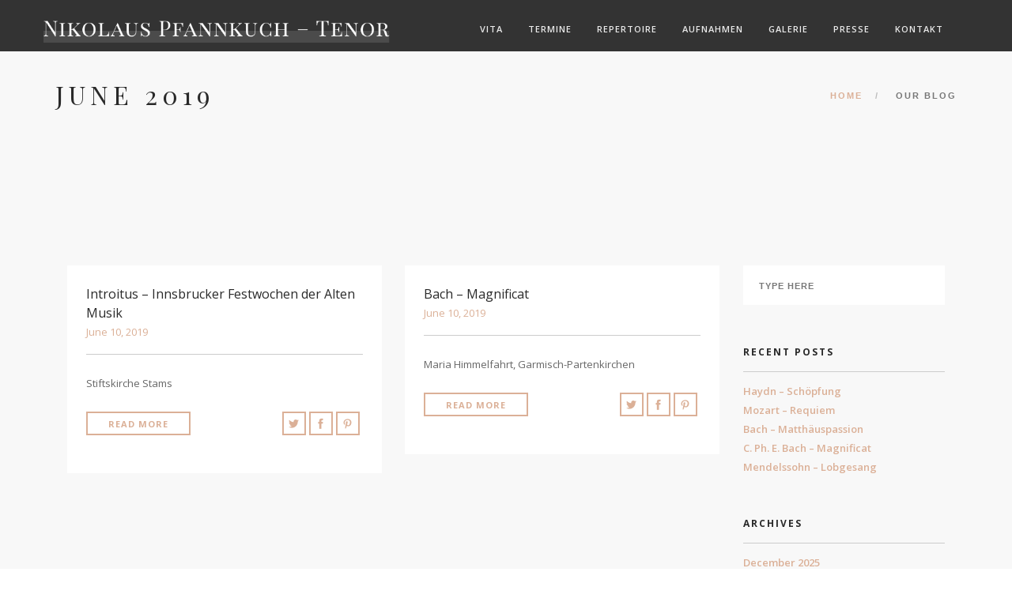

--- FILE ---
content_type: text/html; charset=UTF-8
request_url: https://nikolaus-pfannkuch.de/index.php/2019/06/
body_size: 9169
content:
<!doctype html>
<html lang="en-US">

<head>
	<meta charset="UTF-8">
	<meta name="viewport" content="width=device-width, initial-scale=1.0">
	<link rel="pingback" href="https://nikolaus-pfannkuch.de/xmlrpc.php" />
	
	<!-- This site is optimized with the Yoast SEO plugin v15.5 - https://yoast.com/wordpress/plugins/seo/ -->
	<title>June 2019 - Nikolaus Pfannkuch – Tenor</title>
	<meta name="robots" content="noindex, follow" />
	<meta property="og:locale" content="en_US" />
	<meta property="og:type" content="website" />
	<meta property="og:title" content="June 2019 - Nikolaus Pfannkuch – Tenor" />
	<meta property="og:url" content="https://nikolaus-pfannkuch.de/index.php/2019/06/" />
	<meta property="og:site_name" content="Nikolaus Pfannkuch – Tenor" />
	<meta name="twitter:card" content="summary_large_image" />
	<script type="application/ld+json" class="yoast-schema-graph">{"@context":"https://schema.org","@graph":[{"@type":"WebSite","@id":"https://nikolaus-pfannkuch.de/#website","url":"https://nikolaus-pfannkuch.de/","name":"Nikolaus Pfannkuch \u2013 Tenor","description":"Der junge Tenor ist neben seiner regen Konzertt\u00e4tigkeit Mitglied des Stammchores des Bayerischen Rundfunks und widmet sich leidenschaftlich dem Liedgesang.","potentialAction":[{"@type":"SearchAction","target":"https://nikolaus-pfannkuch.de/?s={search_term_string}","query-input":"required name=search_term_string"}],"inLanguage":"en-US"},{"@type":"CollectionPage","@id":"https://nikolaus-pfannkuch.de/index.php/2019/06/#webpage","url":"https://nikolaus-pfannkuch.de/index.php/2019/06/","name":"June 2019 - Nikolaus Pfannkuch \u2013 Tenor","isPartOf":{"@id":"https://nikolaus-pfannkuch.de/#website"},"inLanguage":"en-US","potentialAction":[{"@type":"ReadAction","target":["https://nikolaus-pfannkuch.de/index.php/2019/06/"]}]}]}</script>
	<!-- / Yoast SEO plugin. -->


<link rel='dns-prefetch' href='//fonts.googleapis.com' />
<link rel='dns-prefetch' href='//s.w.org' />
<link rel="alternate" type="application/rss+xml" title="Nikolaus Pfannkuch – Tenor &raquo; Feed" href="https://nikolaus-pfannkuch.de/index.php/feed/" />
<!-- This site uses the Google Analytics by ExactMetrics plugin v6.3.3 - Using Analytics tracking - https://www.exactmetrics.com/ -->
<!-- Note: ExactMetrics is not currently configured on this site. The site owner needs to authenticate with Google Analytics in the ExactMetrics settings panel. -->
<!-- No UA code set -->
<!-- / Google Analytics by ExactMetrics -->
		<script type="text/javascript">
			window._wpemojiSettings = {"baseUrl":"https:\/\/s.w.org\/images\/core\/emoji\/13.0.1\/72x72\/","ext":".png","svgUrl":"https:\/\/s.w.org\/images\/core\/emoji\/13.0.1\/svg\/","svgExt":".svg","source":{"concatemoji":"https:\/\/nikolaus-pfannkuch.de\/wp-includes\/js\/wp-emoji-release.min.js?ver=5.6.16"}};
			!function(e,a,t){var n,r,o,i=a.createElement("canvas"),p=i.getContext&&i.getContext("2d");function s(e,t){var a=String.fromCharCode;p.clearRect(0,0,i.width,i.height),p.fillText(a.apply(this,e),0,0);e=i.toDataURL();return p.clearRect(0,0,i.width,i.height),p.fillText(a.apply(this,t),0,0),e===i.toDataURL()}function c(e){var t=a.createElement("script");t.src=e,t.defer=t.type="text/javascript",a.getElementsByTagName("head")[0].appendChild(t)}for(o=Array("flag","emoji"),t.supports={everything:!0,everythingExceptFlag:!0},r=0;r<o.length;r++)t.supports[o[r]]=function(e){if(!p||!p.fillText)return!1;switch(p.textBaseline="top",p.font="600 32px Arial",e){case"flag":return s([127987,65039,8205,9895,65039],[127987,65039,8203,9895,65039])?!1:!s([55356,56826,55356,56819],[55356,56826,8203,55356,56819])&&!s([55356,57332,56128,56423,56128,56418,56128,56421,56128,56430,56128,56423,56128,56447],[55356,57332,8203,56128,56423,8203,56128,56418,8203,56128,56421,8203,56128,56430,8203,56128,56423,8203,56128,56447]);case"emoji":return!s([55357,56424,8205,55356,57212],[55357,56424,8203,55356,57212])}return!1}(o[r]),t.supports.everything=t.supports.everything&&t.supports[o[r]],"flag"!==o[r]&&(t.supports.everythingExceptFlag=t.supports.everythingExceptFlag&&t.supports[o[r]]);t.supports.everythingExceptFlag=t.supports.everythingExceptFlag&&!t.supports.flag,t.DOMReady=!1,t.readyCallback=function(){t.DOMReady=!0},t.supports.everything||(n=function(){t.readyCallback()},a.addEventListener?(a.addEventListener("DOMContentLoaded",n,!1),e.addEventListener("load",n,!1)):(e.attachEvent("onload",n),a.attachEvent("onreadystatechange",function(){"complete"===a.readyState&&t.readyCallback()})),(n=t.source||{}).concatemoji?c(n.concatemoji):n.wpemoji&&n.twemoji&&(c(n.twemoji),c(n.wpemoji)))}(window,document,window._wpemojiSettings);
		</script>
		<style type="text/css">
img.wp-smiley,
img.emoji {
	display: inline !important;
	border: none !important;
	box-shadow: none !important;
	height: 1em !important;
	width: 1em !important;
	margin: 0 .07em !important;
	vertical-align: -0.1em !important;
	background: none !important;
	padding: 0 !important;
}
</style>
	<link rel='stylesheet' id='jquery.prettyphoto-css'  href='https://nikolaus-pfannkuch.de/wp-content/plugins/wp-video-lightbox/css/prettyPhoto.css?ver=5.6.16' type='text/css' media='all' />
<link rel='stylesheet' id='video-lightbox-css'  href='https://nikolaus-pfannkuch.de/wp-content/plugins/wp-video-lightbox/wp-video-lightbox.css?ver=5.6.16' type='text/css' media='all' />
<link rel='stylesheet' id='wp-block-library-css'  href='https://nikolaus-pfannkuch.de/wp-includes/css/dist/block-library/style.min.css?ver=5.6.16' type='text/css' media='all' />
<link rel='stylesheet' id='cpsh-shortcodes-css'  href='https://nikolaus-pfannkuch.de/wp-content/plugins/column-shortcodes//assets/css/shortcodes.css?ver=1.0.1' type='text/css' media='all' />
<link rel='stylesheet' id='contact-form-7-css'  href='https://nikolaus-pfannkuch.de/wp-content/plugins/contact-form-7/includes/css/styles.css?ver=5.3.1' type='text/css' media='all' />
<link rel='stylesheet' id='mgl-css-css'  href='https://nikolaus-pfannkuch.de/wp-content/plugins/meow-gallery//app/style.min.css?ver=1606835035' type='text/css' media='all' />
<link rel='stylesheet' id='responsive-lightbox-swipebox-css'  href='https://nikolaus-pfannkuch.de/wp-content/plugins/responsive-lightbox/assets/swipebox/swipebox.min.css?ver=2.3.0' type='text/css' media='all' />
<link rel='stylesheet' id='wpsm_tabs_r-font-awesome-front-css'  href='https://nikolaus-pfannkuch.de/wp-content/plugins/tabs-responsive/assets/css/font-awesome/css/font-awesome.min.css?ver=5.6.16' type='text/css' media='all' />
<link rel='stylesheet' id='wpsm_tabs_r_bootstrap-front-css'  href='https://nikolaus-pfannkuch.de/wp-content/plugins/tabs-responsive/assets/css/bootstrap-front.css?ver=5.6.16' type='text/css' media='all' />
<link rel='stylesheet' id='wpsm_tabs_r_animate-css'  href='https://nikolaus-pfannkuch.de/wp-content/plugins/tabs-responsive/assets/css/animate.css?ver=5.6.16' type='text/css' media='all' />
<link rel='stylesheet' id='wpfront-scroll-top-css'  href='https://nikolaus-pfannkuch.de/wp-content/plugins/wpfront-scroll-top/css/wpfront-scroll-top.min.css?ver=2.0.2' type='text/css' media='all' />
<link rel='stylesheet' id='font-awesome-css'  href='https://nikolaus-pfannkuch.de/wp-content/plugins/js_composer/assets/lib/bower/font-awesome/css/font-awesome.min.css?ver=5.6' type='text/css' media='all' />
<link rel='stylesheet' id='exactmetrics-popular-posts-style-css'  href='https://nikolaus-pfannkuch.de/wp-content/plugins/google-analytics-dashboard-for-wp/assets/css/frontend.min.css?ver=6.3.3' type='text/css' media='all' />
<link rel='stylesheet' id='ebor-body-font-css'  href='https://fonts.googleapis.com/css?family=Open+Sans%3A300%2C400%2C600%2C700&#038;ver=5.6.16' type='text/css' media='all' />
<link rel='stylesheet' id='ebor-heading-font-css'  href='https://fonts.googleapis.com/css?family=Playfair+Display%3A400%2C400i%2C700%2C900&#038;ver=5.6.16' type='text/css' media='all' />
<link rel='stylesheet' id='ebor-lato-font-css'  href='https://fonts.googleapis.com/css?family=Lato%3A300%2C400&#038;ver=1.0.0' type='text/css' media='all' />
<link rel='stylesheet' id='ebor-bootstrap-css'  href='https://nikolaus-pfannkuch.de/wp-content/themes/foundry/style/css/bootstrap.css?ver=1.0.0' type='text/css' media='all' />
<link rel='stylesheet' id='ebor-plugins-css'  href='https://nikolaus-pfannkuch.de/wp-content/themes/foundry/style/css/plugins.css?ver=1.0.0' type='text/css' media='all' />
<link rel='stylesheet' id='ebor-fonts-css'  href='https://nikolaus-pfannkuch.de/wp-content/themes/foundry/style/css/fonts.css?ver=1.0.0' type='text/css' media='all' />
<link rel='stylesheet' id='ebor-theme-styles-css'  href='https://nikolaus-pfannkuch.de/wp-content/themes/foundry/style/css/theme.css?ver=1.0.0' type='text/css' media='all' />
<link rel='stylesheet' id='ebor-style-css'  href='https://nikolaus-pfannkuch.de/wp-content/themes/foundry-child/style.css?ver=1.0.0' type='text/css' media='all' />
<style id='ebor-style-inline-css' type='text/css'>

			.nav-bar {
				height: 55px;
				max-height: 55px;
				line-height: 53px;	
			}
			.nav-bar > .module.left > a {
				height: 55px;
			}
			@media all and ( min-width: 992px ){
				.nav-bar .module, .nav-bar .module-group {
					height: 55px;
				}
			}
			.widget-handle .cart .label {
				top: 9px;
			}
			.module.widget-handle.mobile-toggle {
				line-height: 53px;	
				max-height: 55px;
			}
			.module-group.right .module.left:first-child {
				padding-right: 32px;
			}
			.menu > li ul {
				width: 200px;
			}
			.mega-menu > li {
				width: 200px !important;
			}
		
@media (min-width: 768px){
.nav-bar{
	width: 750px;
margin: 0 auto;     

}}
@media (min-width: 992px){
.nav-bar{
    width: 970px;
margin: 0 auto;
	}}
@media (max-width: 992px) {
.menu li a { color:black !important;}
}
@media (min-width: 1200px) {
.nav-bar{
    width: 1170px;
margin: 0 auto;

	}}


}

li#menu-item-52 a {


margin-right:32px !important;}
.module.widget-handle i {color:white !important;}


.module.widget-handle i {
color:white !important;}


.module.widget-handle.mobile-toggle.right.visible-sm.visible-xs.active.toggle-widget-handle {
background-color:#333 !important; }

.module-group.text-left {
    background-color: #333 !important;
}
.btn:hover, .btn:active,   .image-bg .btn:hover,  .image-bg .btn:active
{
background-color:#dbb097;
border-color:#dbb097;
color:white;}

.btn, .image-bg .btn
{
background-color:Transparent;
border-color:#dbb097;
color:#dbb097;
}
nav.fixed.scrolled {
	opacity:0;
	display:none !important;
}

.image-bg a, a {
color:#dbb097;}

.fas {
font-size:40px;}

nav.transparent .logo-light {
  padding-top: 5px;
}

/* inspector-stylesheet.css */

h2.p1.under-light {
    margin-bottom: 40px !important;
}

li {
    text-align:;
}



footer .widget {
  margin-bottom: 0px
}

/* style.css */

@media (max-width: 767px) {
  #footer-menu li, #footer-menu li a {
    text-align: center;
line-height:2;
  }
}

.textwidget.custom-html-widget {
    text-align: center;
}

#footer-menu li, #footer-menu li a {
  padding: 10px;
}

@media (max-width: 767px) {

#footer-menu li, #footer-menu li a {
  padding: 5px;
}
}
@media (max-width: 992px) {
.vc_column-inner.vc_custom_1552093822333 {
    text-align: center;
    padding-top: 80px; }


#termine_id .wpb_text_column.wpb_content_element.vc_custom_1550349880244 {
    display: block;
}

div#presse {
    display: block;
    text-align: center;
}
.vc_column-inner.vc_custom_1550349860889 {

text-align: center;}
}

@media (max-width: 991px)
{margin-bottom:0px !important;}


</style>
<link rel='stylesheet' id='mediaelementjs-styles-css'  href='https://nikolaus-pfannkuch.de/wp-content/plugins/media-element-html5-video-and-audio-player/mediaelement/v4/mediaelementplayer.min.css?ver=5.6.16' type='text/css' media='all' />
<link rel='stylesheet' id='mediaelementjs-styles-legacy-css'  href='https://nikolaus-pfannkuch.de/wp-content/plugins/media-element-html5-video-and-audio-player/mediaelement/v4/mediaelementplayer-legacy.min.css?ver=5.6.16' type='text/css' media='all' />
<script type='text/javascript' src='https://nikolaus-pfannkuch.de/wp-includes/js/jquery/jquery.min.js?ver=3.5.1' id='jquery-core-js'></script>
<script type='text/javascript' src='https://nikolaus-pfannkuch.de/wp-includes/js/jquery/jquery-migrate.min.js?ver=3.3.2' id='jquery-migrate-js'></script>
<script type='text/javascript' src='https://nikolaus-pfannkuch.de/wp-content/plugins/wp-video-lightbox/js/jquery.prettyPhoto.min.js?ver=3.1.6' id='jquery.prettyphoto-js'></script>
<script type='text/javascript' id='video-lightbox-js-extra'>
/* <![CDATA[ */
var vlpp_vars = {"prettyPhoto_rel":"wp-video-lightbox","animation_speed":"normal","slideshow":"5000","autoplay_slideshow":"false","opacity":"0.80","show_title":"true","allow_resize":"true","allow_expand":"true","default_width":"640","default_height":"480","counter_separator_label":"\/","theme":"light_square","horizontal_padding":"20","hideflash":"false","wmode":"opaque","autoplay":"false","modal":"false","deeplinking":"false","overlay_gallery":"true","overlay_gallery_max":"30","keyboard_shortcuts":"true","ie6_fallback":"true"};
/* ]]> */
</script>
<script type='text/javascript' src='https://nikolaus-pfannkuch.de/wp-content/plugins/wp-video-lightbox/js/video-lightbox.js?ver=3.1.6' id='video-lightbox-js'></script>
<script type='text/javascript' id='equal-height-columns-js-extra'>
/* <![CDATA[ */
var equalHeightColumnElements = {"element-groups":{"1":{"selector":".slides li","breakpoint":768}}};
/* ]]> */
</script>
<script type='text/javascript' src='https://nikolaus-pfannkuch.de/wp-content/plugins/equal-height-columns/public/js/equal-height-columns-public.js?ver=1.1.0' id='equal-height-columns-js'></script>
<script type='text/javascript' id='mgl-js-js-extra'>
/* <![CDATA[ */
var mgl_settings = {"disable_right_click":"1"};
/* ]]> */
</script>
<script type='text/javascript' src='https://nikolaus-pfannkuch.de/wp-content/plugins/meow-gallery//app/galleries.js?ver=1606835035' id='mgl-js-js'></script>
<script type='text/javascript' src='https://nikolaus-pfannkuch.de/wp-content/plugins/responsive-lightbox/assets/swipebox/jquery.swipebox.min.js?ver=2.3.0' id='responsive-lightbox-swipebox-js'></script>
<script type='text/javascript' src='https://nikolaus-pfannkuch.de/wp-content/plugins/responsive-lightbox/assets/infinitescroll/infinite-scroll.pkgd.min.js?ver=5.6.16' id='responsive-lightbox-infinite-scroll-js'></script>
<script type='text/javascript' id='responsive-lightbox-js-extra'>
/* <![CDATA[ */
var rlArgs = {"script":"swipebox","selector":"lightbox","customEvents":"","activeGalleries":"1","animation":"1","hideCloseButtonOnMobile":"0","removeBarsOnMobile":"0","hideBars":"1","hideBarsDelay":"5000","videoMaxWidth":"1080","useSVG":"1","loopAtEnd":"0","woocommerce_gallery":"0","ajaxurl":"https:\/\/nikolaus-pfannkuch.de\/wp-admin\/admin-ajax.php","nonce":"df3d857f84"};
/* ]]> */
</script>
<script type='text/javascript' src='https://nikolaus-pfannkuch.de/wp-content/plugins/responsive-lightbox/js/front.js?ver=2.3.0' id='responsive-lightbox-js'></script>
<script type='text/javascript' src='https://nikolaus-pfannkuch.de/wp-content/plugins/media-element-html5-video-and-audio-player/mediaelement/v4/mediaelement-and-player.min.js?ver=4.2.8' id='mediaelementjs-scripts-js'></script>
<link rel="https://api.w.org/" href="https://nikolaus-pfannkuch.de/index.php/wp-json/" /><link rel="EditURI" type="application/rsd+xml" title="RSD" href="https://nikolaus-pfannkuch.de/xmlrpc.php?rsd" />
<link rel="wlwmanifest" type="application/wlwmanifest+xml" href="https://nikolaus-pfannkuch.de/wp-includes/wlwmanifest.xml" /> 
<meta name="generator" content="WordPress 5.6.16" />
<script>
            WP_VIDEO_LIGHTBOX_VERSION="1.9.1";
            WP_VID_LIGHTBOX_URL="https://nikolaus-pfannkuch.de/wp-content/plugins/wp-video-lightbox";
                        function wpvl_paramReplace(name, string, value) {
                // Find the param with regex
                // Grab the first character in the returned string (should be ? or &)
                // Replace our href string with our new value, passing on the name and delimeter

                var re = new RegExp("[\?&]" + name + "=([^&#]*)");
                var matches = re.exec(string);
                var newString;

                if (matches === null) {
                    // if there are no params, append the parameter
                    newString = string + '?' + name + '=' + value;
                } else {
                    var delimeter = matches[0].charAt(0);
                    newString = string.replace(re, delimeter + name + "=" + value);
                }
                return newString;
            }
            </script><meta name="generator" content="Powered by WPBakery Page Builder - drag and drop page builder for WordPress."/>
<!--[if lte IE 9]><link rel="stylesheet" type="text/css" href="https://nikolaus-pfannkuch.de/wp-content/plugins/js_composer/assets/css/vc_lte_ie9.min.css" media="screen"><![endif]--><link rel="icon" href="https://nikolaus-pfannkuch.de/wp-content/uploads/2018/12/cropped-android-chrome-512x512-32x32.png" sizes="32x32" />
<link rel="icon" href="https://nikolaus-pfannkuch.de/wp-content/uploads/2018/12/cropped-android-chrome-512x512-192x192.png" sizes="192x192" />
<link rel="apple-touch-icon" href="https://nikolaus-pfannkuch.de/wp-content/uploads/2018/12/cropped-android-chrome-512x512-180x180.png" />
<meta name="msapplication-TileImage" content="https://nikolaus-pfannkuch.de/wp-content/uploads/2018/12/cropped-android-chrome-512x512-270x270.png" />
<noscript><style type="text/css"> .wpb_animate_when_almost_visible { opacity: 1; }</style></noscript></head>

<body data-rsssl=1 class="archive date custom-forms normal-layout parallax-3d btn-regular wpb-js-composer js-comp-ver-5.6 vc_responsive">


<div class="nav-container">
    <nav class="transparent absolute" >
        <div class="nav-bar">
        
            <div class="module left">
                <a href="https://nikolaus-pfannkuch.de/">
                    <img class="logo logo-light" alt="Nikolaus Pfannkuch – Tenor" src="https://nikolaus-pfannkuch.de/wp-content/uploads/2019/02/logo-nikol.png" />
                    <img class="logo logo-dark" alt="Nikolaus Pfannkuch – Tenor" src="https://nikolaus-pfannkuch.de/wp-content/uploads/2019/02/logo-nikol.png" />
                </a>
            </div>
            
            <div class="module widget-handle mobile-toggle right visible-sm visible-xs">
                <i class="ti-menu"></i>
            </div>
            
            <div class="module-group right">
            
                <div class="module left">
                    <ul id="menu-menu" class="menu"><li id="menu-item-47" class="menu-item menu-item-type-custom menu-item-object-custom menu-item-home menu-item-47"><a href="https://nikolaus-pfannkuch.de/#vita">Vita</a></li>
<li id="menu-item-48" class="menu-item menu-item-type-custom menu-item-object-custom menu-item-home menu-item-48"><a href="https://nikolaus-pfannkuch.de/#termine">Termine</a></li>
<li id="menu-item-1305" class="menu-item menu-item-type-custom menu-item-object-custom menu-item-1305"><a href="https://nikolaus-pfannkuch.de/index.php/repertoire/">Repertoire</a></li>
<li id="menu-item-49" class="menu-item menu-item-type-custom menu-item-object-custom menu-item-home menu-item-49"><a href="https://nikolaus-pfannkuch.de/#aufnahmen">Aufnahmen</a></li>
<li id="menu-item-50" class="menu-item menu-item-type-custom menu-item-object-custom menu-item-home menu-item-50"><a href="https://nikolaus-pfannkuch.de/#galerie">Galerie</a></li>
<li id="menu-item-51" class="menu-item menu-item-type-custom menu-item-object-custom menu-item-home menu-item-51"><a href="https://nikolaus-pfannkuch.de/#presse">Presse</a></li>
<li id="menu-item-52" class="menu-item menu-item-type-custom menu-item-object-custom menu-item-home menu-item-52"><a href="https://nikolaus-pfannkuch.de/#kontakt">Kontakt</a></li>
</ul>                </div>
				
				                
            </div>

        </div>
    </nav>
</div>
<div class="main-container"><section class="page-title page-title-4 bg-secondary">
				<div class="container">
				    <div class="row">
				    
				        <div class="col-md-6">
				            <h3 class="uppercase mb0">
				            	 June 2019
				            </h3>
				        </div>
				        
				        <div class="col-md-6 text-right">
				        	<ol class="breadcrumb breadcrumb-2"><li><a href="https://nikolaus-pfannkuch.de/" class="home-link" rel="home">Home</a></li><li class="active">Our Blog</li></ol>
				        </div>
				        
				    </div>
				</div>
			</section>
		<section class="bg-secondary">
    <div class="container">
    
        <div class="col-md-9">
        
            <div class="row masonry-loader">
    <div class="col-sm-12 text-center">
        <div class="spinner"></div>
    </div>
</div>            
            <div class="row masonry masonryFlyIn mb40">
                
<div class="col-sm-6 post-snippet masonry-item">

    <a href="https://nikolaus-pfannkuch.de/index.php/introitus/">
    </a>    
    	    <div class="inner">
	    
	        <a href="https://nikolaus-pfannkuch.de/index.php/introitus/">
	            <h5 class="mb0">Introitus &#8211; Innsbrucker Festwochen der Alten Musik</h5><span class="inline-block mb16">June 10, 2019</span>	        </a>
	        
	        <hr>
	        
	        <p>Stiftskirche Stams</p>
	        
	        <a class="btn btn-sm" href="https://nikolaus-pfannkuch.de/index.php/introitus/">Read More</a>
	        
	        
<ul class="tags pull-right">
    <li>
        <a class="btn btn-sm btn-icon" target="_blank" href="https://twitter.com/share?url=https://nikolaus-pfannkuch.de/index.php/introitus/" onClick="return ebor_tweet_1150()">
            <i class="ti-twitter-alt"></i>
        </a>
    </li>
    <li>
        <a class="btn btn-sm btn-icon" target="_blank" href="http://www.facebook.com/share.php?u=https://nikolaus-pfannkuch.de/index.php/introitus/" onClick="return ebor_fb_like_1150()">
            <i class="ti-facebook"></i>
        </a>
    </li>
    <li>
        <a class="btn btn-sm btn-icon" target="_blank" href="http://pinterest.com/pin/create/button/?url=https://nikolaus-pfannkuch.de/index.php/introitus/" onClick="return ebor_pin_1150()">
            <i class="ti-pinterest"></i>
        </a>
    </li>
</ul>

<script type="text/javascript">
	function ebor_fb_like_1150() {
		window.open('http://www.facebook.com/sharer.php?u=https://nikolaus-pfannkuch.de/index.php/introitus/&t=introitus-innsbrucker-festwochen-der-alten-musik','sharer','toolbar=0,status=0,width=626,height=436');
		return false;
	}
	function ebor_tweet_1150() {
		window.open('https://twitter.com/share?url=https://nikolaus-pfannkuch.de/index.php/introitus/&t=introitus-innsbrucker-festwochen-der-alten-musik','sharer','toolbar=0,status=0,width=626,height=436');
		return false;
	}
	function ebor_pin_1150() {
		window.open('http://pinterest.com/pin/create/button/?url=https://nikolaus-pfannkuch.de/index.php/introitus/&media=&description=introitus-innsbrucker-festwochen-der-alten-musik','sharer','toolbar=0,status=0,width=626,height=436');
		return false;
	}
</script>	        
	    </div>
	    
</div>
<div class="col-sm-6 post-snippet masonry-item">

    <a href="https://nikolaus-pfannkuch.de/index.php/bach-magnificat-2/">
    </a>    
    	    <div class="inner">
	    
	        <a href="https://nikolaus-pfannkuch.de/index.php/bach-magnificat-2/">
	            <h5 class="mb0">Bach &#8211; Magnificat</h5><span class="inline-block mb16">June 10, 2019</span>	        </a>
	        
	        <hr>
	        
	        <p>Maria Himmelfahrt, Garmisch-Partenkirchen</p>
	        
	        <a class="btn btn-sm" href="https://nikolaus-pfannkuch.de/index.php/bach-magnificat-2/">Read More</a>
	        
	        
<ul class="tags pull-right">
    <li>
        <a class="btn btn-sm btn-icon" target="_blank" href="https://twitter.com/share?url=https://nikolaus-pfannkuch.de/index.php/bach-magnificat-2/" onClick="return ebor_tweet_1148()">
            <i class="ti-twitter-alt"></i>
        </a>
    </li>
    <li>
        <a class="btn btn-sm btn-icon" target="_blank" href="http://www.facebook.com/share.php?u=https://nikolaus-pfannkuch.de/index.php/bach-magnificat-2/" onClick="return ebor_fb_like_1148()">
            <i class="ti-facebook"></i>
        </a>
    </li>
    <li>
        <a class="btn btn-sm btn-icon" target="_blank" href="http://pinterest.com/pin/create/button/?url=https://nikolaus-pfannkuch.de/index.php/bach-magnificat-2/" onClick="return ebor_pin_1148()">
            <i class="ti-pinterest"></i>
        </a>
    </li>
</ul>

<script type="text/javascript">
	function ebor_fb_like_1148() {
		window.open('http://www.facebook.com/sharer.php?u=https://nikolaus-pfannkuch.de/index.php/bach-magnificat-2/&t=bach-magnificat','sharer','toolbar=0,status=0,width=626,height=436');
		return false;
	}
	function ebor_tweet_1148() {
		window.open('https://twitter.com/share?url=https://nikolaus-pfannkuch.de/index.php/bach-magnificat-2/&t=bach-magnificat','sharer','toolbar=0,status=0,width=626,height=436');
		return false;
	}
	function ebor_pin_1148() {
		window.open('http://pinterest.com/pin/create/button/?url=https://nikolaus-pfannkuch.de/index.php/bach-magnificat-2/&media=&description=bach-magnificat','sharer','toolbar=0,status=0,width=626,height=436');
		return false;
	}
</script>	        
	    </div>
	    
</div>            </div>

            <div class="row">
                            </div>
            
        </div>
        
        <div class="col-md-3 hidden-sm">
	<div id="search-2" class="widget widget_search"><form class="search-form" method="get" id="searchform" action="https://nikolaus-pfannkuch.de/">
	<input type="text" id="s2" class="mb0" name="s" placeholder="Type here" />
</form></div>
		<div id="recent-posts-2" class="widget widget_recent_entries">
		<h6 class="title">Recent Posts</h6><hr />
		<ul>
											<li>
					<a href="https://nikolaus-pfannkuch.de/index.php/haydn-schopfung-5/">Haydn &#8211; Schöpfung</a>
									</li>
											<li>
					<a href="https://nikolaus-pfannkuch.de/index.php/mozart-requiem-11/">Mozart &#8211; Requiem</a>
									</li>
											<li>
					<a href="https://nikolaus-pfannkuch.de/index.php/bach-matthauspassion-2/">Bach &#8211; Matthäuspassion</a>
									</li>
											<li>
					<a href="https://nikolaus-pfannkuch.de/index.php/c-ph-e-bach-magnificat/">C. Ph. E. Bach &#8211; Magnificat</a>
									</li>
											<li>
					<a href="https://nikolaus-pfannkuch.de/index.php/mendelssohn-lobgesang-3/">Mendelssohn &#8211; Lobgesang</a>
									</li>
					</ul>

		</div><div id="archives-2" class="widget widget_archive"><h6 class="title">Archives</h6><hr />
			<ul>
					<li><a href='https://nikolaus-pfannkuch.de/index.php/2025/12/'>December 2025</a></li>
	<li><a href='https://nikolaus-pfannkuch.de/index.php/2025/11/'>November 2025</a></li>
	<li><a href='https://nikolaus-pfannkuch.de/index.php/2025/03/'>March 2025</a></li>
	<li><a href='https://nikolaus-pfannkuch.de/index.php/2025/02/'>February 2025</a></li>
	<li><a href='https://nikolaus-pfannkuch.de/index.php/2024/12/'>December 2024</a></li>
	<li><a href='https://nikolaus-pfannkuch.de/index.php/2024/10/'>October 2024</a></li>
	<li><a href='https://nikolaus-pfannkuch.de/index.php/2024/02/'>February 2024</a></li>
	<li><a href='https://nikolaus-pfannkuch.de/index.php/2023/12/'>December 2023</a></li>
	<li><a href='https://nikolaus-pfannkuch.de/index.php/2023/09/'>September 2023</a></li>
	<li><a href='https://nikolaus-pfannkuch.de/index.php/2023/05/'>May 2023</a></li>
	<li><a href='https://nikolaus-pfannkuch.de/index.php/2023/02/'>February 2023</a></li>
	<li><a href='https://nikolaus-pfannkuch.de/index.php/2023/01/'>January 2023</a></li>
	<li><a href='https://nikolaus-pfannkuch.de/index.php/2022/12/'>December 2022</a></li>
	<li><a href='https://nikolaus-pfannkuch.de/index.php/2022/06/'>June 2022</a></li>
	<li><a href='https://nikolaus-pfannkuch.de/index.php/2022/05/'>May 2022</a></li>
	<li><a href='https://nikolaus-pfannkuch.de/index.php/2022/01/'>January 2022</a></li>
	<li><a href='https://nikolaus-pfannkuch.de/index.php/2021/11/'>November 2021</a></li>
	<li><a href='https://nikolaus-pfannkuch.de/index.php/2021/10/'>October 2021</a></li>
	<li><a href='https://nikolaus-pfannkuch.de/index.php/2021/09/'>September 2021</a></li>
	<li><a href='https://nikolaus-pfannkuch.de/index.php/2021/07/'>July 2021</a></li>
	<li><a href='https://nikolaus-pfannkuch.de/index.php/2020/09/'>September 2020</a></li>
	<li><a href='https://nikolaus-pfannkuch.de/index.php/2020/07/'>July 2020</a></li>
	<li><a href='https://nikolaus-pfannkuch.de/index.php/2020/01/'>January 2020</a></li>
	<li><a href='https://nikolaus-pfannkuch.de/index.php/2019/11/'>November 2019</a></li>
	<li><a href='https://nikolaus-pfannkuch.de/index.php/2019/10/'>October 2019</a></li>
	<li><a href='https://nikolaus-pfannkuch.de/index.php/2019/08/'>August 2019</a></li>
	<li><a href='https://nikolaus-pfannkuch.de/index.php/2019/06/' aria-current="page">June 2019</a></li>
	<li><a href='https://nikolaus-pfannkuch.de/index.php/2019/05/'>May 2019</a></li>
	<li><a href='https://nikolaus-pfannkuch.de/index.php/2019/04/'>April 2019</a></li>
	<li><a href='https://nikolaus-pfannkuch.de/index.php/2019/02/'>February 2019</a></li>
	<li><a href='https://nikolaus-pfannkuch.de/index.php/2018/12/'>December 2018</a></li>
			</ul>

			</div><div id="categories-2" class="widget widget_categories"><h6 class="title">Categories</h6><hr />
			<ul>
					<li class="cat-item cat-item-17"><a href="https://nikolaus-pfannkuch.de/index.php/category/archiv/">archiv</a>
</li>
	<li class="cat-item cat-item-1"><a href="https://nikolaus-pfannkuch.de/index.php/category/uncategorized/">Uncategorized</a>
</li>
			</ul>

			</div><div id="meta-2" class="widget widget_meta"><h6 class="title">Meta</h6><hr />
		<ul>
						<li><a rel="nofollow" href="https://nikolaus-pfannkuch.de/wp-login.php">Log in</a></li>
			<li><a href="https://nikolaus-pfannkuch.de/index.php/feed/">Entries feed</a></li>
			<li><a href="https://nikolaus-pfannkuch.de/index.php/comments/feed/">Comments feed</a></li>

			<li><a href="https://wordpress.org/">WordPress.org</a></li>
		</ul>

		</div></div>        
    </div>
</section><footer class="footer-1 bg-dark">

    <div class="container">
    
        <div class="row">
        	<div class="col-sm-12"><div id="custom_html-2" class="widget_text widget widget_custom_html"><div class="textwidget custom-html-widget"><ul style="color:white;" id="footer-menu">
	<li><a href="https://nikolaus-pfannkuch.de/#vita">VITA</a></li>
		<li><a href="https://nikolaus-pfannkuch.de/#termine">TERMINE</a></li>
	<li><a href="https://nikolaus-pfannkuch.de/index.php/repertoire/">REPERTOIRE</a></li>
<li><a href="https://nikolaus-pfannkuch.de/#aufnahmen">AUFNAHMEN</a></li>
	<li><a href="https://nikolaus-pfannkuch.de/#galerie">GALERIE</a></li>
	<li><a href="https://nikolaus-pfannkuch.de/#presse">PRESSE</a></li>
	<li><a href="https://nikolaus-pfannkuch.de/#kontakt">KONTAKT</a></li>
	<li><a href="https://nikolaus-pfannkuch.de/index.php/impressum/">IMPRESSUM</a></li>
	<li><a href="https://nikolaus-pfannkuch.de/index.php/datenschutz/">DATENSCHUTZ</a></li>
</ul></div></div></div>        </div>

        <div class="row">
        
            <div class="col-sm-6">
                <span class="sub">
                	                </span>
            </div>
            
            <div class="col-sm-6 text-right">
                <ul class="list-inline social-list">
                                    </ul>
            </div>
            
        </div>
        
    </div>

    <a class="btn btn-sm fade-half back-to-top inner-link" href="#top">Top</a>
    
</footer>	

</div><!--/body-wrapper-->




    <div id="wpfront-scroll-top-container">
        <i class="fas fa-arrow-alt-circle-up"></i>    </div>
    
    <style type="text/css">
        #wpfront-scroll-top-container i {
            color: #dbb097;
        }
            
        #wpfront-scroll-top-container i {
	opacity:0.7 !important;

}
#wpfront-scroll-top-container {

z-index: 999999999999999999999999999;}    </style>
    <script type="text/javascript">function wpfront_scroll_top_init() {if(typeof wpfront_scroll_top == "function" && typeof jQuery !== "undefined") {wpfront_scroll_top({"scroll_offset":100,"button_width":0,"button_height":0,"button_opacity":1,"button_fade_duration":200,"scroll_duration":400,"location":1,"marginX":20,"marginY":20,"hide_iframe":false,"auto_hide":false,"auto_hide_after":2,"button_action":"top","button_action_element_selector":"","button_action_container_selector":"html, body","button_action_element_offset":0});} else {setTimeout(wpfront_scroll_top_init, 100);}}wpfront_scroll_top_init();</script><script type='text/javascript' id='contact-form-7-js-extra'>
/* <![CDATA[ */
var wpcf7 = {"apiSettings":{"root":"https:\/\/nikolaus-pfannkuch.de\/index.php\/wp-json\/contact-form-7\/v1","namespace":"contact-form-7\/v1"}};
/* ]]> */
</script>
<script type='text/javascript' src='https://nikolaus-pfannkuch.de/wp-content/plugins/contact-form-7/includes/js/scripts.js?ver=5.3.1' id='contact-form-7-js'></script>
<script type='text/javascript' src='https://nikolaus-pfannkuch.de/wp-content/plugins/tabs-responsive/assets/js/bootstrap.js?ver=5.6.16' id='wpsm_tabs_r_bootstrap-js-front-js'></script>
<script type='text/javascript' src='https://nikolaus-pfannkuch.de/wp-content/plugins/wpfront-scroll-top/js/wpfront-scroll-top.min.js?ver=2.0.2' id='wpfront-scroll-top-js'></script>
<script type='text/javascript' src='https://nikolaus-pfannkuch.de/wp-content/themes/foundry/style/js/bootstrap.min.js?ver=1.0.0' id='ebor-bootstrap-js'></script>
<script type='text/javascript' src='https://nikolaus-pfannkuch.de/wp-content/themes/foundry/style/js/plugins.js?ver=1.0.0' id='ebor-plugins-js'></script>
<script type='text/javascript' id='ebor-scripts-js-extra'>
/* <![CDATA[ */
var wp_data = {"nav_height":"55","access_token":"","client_id":"","hero_animation":"fade","hero_autoplay":"false","hero_timer":"10000","all_title":"All"};
/* ]]> */
</script>
<script type='text/javascript' src='https://nikolaus-pfannkuch.de/wp-content/themes/foundry/style/js/scripts.js?ver=1.0.0' id='ebor-scripts-js'></script>
<script type='text/javascript' src='https://nikolaus-pfannkuch.de/wp-includes/js/wp-embed.min.js?ver=5.6.16' id='wp-embed-js'></script>
</body>
</html>

--- FILE ---
content_type: text/css
request_url: https://nikolaus-pfannkuch.de/wp-content/plugins/meow-gallery//app/style.min.css?ver=1606835035
body_size: 25034
content:
.mgl-hidden{display:none}.captions-false .mgl-item figcaption{opacity:0 !important}.captions-always .mgl-item figcaption{opacity:1 !important}.mgl-item{position:relative;overflow:hidden}.mgl-item figcaption{background:rgba(0,0,0,0.8);font-size:12px;max-height:40%}.mgl-item figcaption p{color:white !important;font-size:12px !important;line-height:120% !important}.mgl-item figcaption p:first-letter{float:unset !important;font-family:inherit !important;font-size:unset;font-size:1em !important;line-height:1em !important;padding:0 !important}.mgl-lazy{opacity:1;transition:opacity .35s}.mgl-lazy[mgl-src]{opacity:0}.mgl-gtb-container{height:100%;width:100%;position:absolute;background:rgba(255,255,255,0.65);padding:20px;z-index:0}.mgl-gtb-container.mgl-busy{z-index:1}.mgl-justified{display:flex !important;flex-wrap:wrap}.mgl-justified .mgl-item,.mgl-justified::after{--ratio:calc(var(--w) / var(--h));--row-height:300px;flex-basis:calc(var(--ratio) * var(--rh))}.mgl-justified .mgl-item{margin:20px;flex-grow:calc(var(--ratio) * 100)}.mgl-justified .mgl-item img{height:auto;max-width:100%}.mgl-justified .mgl-item figcaption{position:absolute;bottom:0;opacity:0;width:100%}.mgl-justified .mgl-item figcaption p{margin:0 !important;padding:10px;box-sizing:border-box}.mgl-justified .mgl-item:hover figcaption{bottom:0;opacity:1;transition:.3s}.mgl-justified::after{--w:2;--h:1;content:'';flex-grow:1000000}.mgl-justified .mgl-item img{display:block;width:100%}.mgl-masonry{width:100%;display:block !important;column-count:3;column-gap:0}.mgl-masonry .mgl-item{break-inside:avoid;padding:5px;position:relative;margin:0;width:100%;overflow:hidden;box-sizing:border-box}.mgl-masonry .mgl-item .mgl-icon{width:100%;overflow:hidden}.mgl-masonry .mgl-item .mgl-icon img{width:100%;height:auto;vertical-align:middle}.mgl-masonry .mgl-item figcaption{display:block;position:absolute;left:0;opacity:0;z-index:9;width:100%;bottom:0;padding:5px;box-sizing:border-box;background:none}.mgl-masonry .mgl-item figcaption p{margin:0;padding:10px;box-sizing:border-box;background:rgba(0,0,0,0.8)}.mgl-masonry .mgl-item:hover figcaption{bottom:0;opacity:1;transition:.3s}.mgl-square{width:100%;display:block !important;font-size:0;line-height:0}.mgl-square .mgl-item{position:relative;display:inline-block;margin:0;width:25%;padding-bottom:25%;overflow:hidden}.mgl-square .mgl-item .mgl-icon{position:absolute;width:100%;height:100%;padding:5px;box-sizing:border-box;overflow:hidden}.mgl-square .mgl-item .mgl-icon .mgl-img-container{overflow:hidden;width:100%;height:100%}.mgl-square .mgl-item .mgl-icon .mgl-img-container img{width:100%;height:100%;object-fit:cover}.mgl-square .mgl-item figcaption{display:block;position:absolute;opacity:0;z-index:9;width:100%;bottom:0;background-clip:content-box;padding:5px;box-sizing:border-box;transition:.2s}.mgl-square .mgl-item figcaption p{padding:5px 10px;box-sizing:border-box}.mgl-square .mgl-item:hover figcaption{bottom:0;opacity:1;transition:.3s}.mgl-tiles{position:relative;display:block !important;width:100%}.mgl-tiles .mgl-layout-1-i{grid-template-columns:[col1-start] 33.33% [col2-start];grid-template-rows:[row1-start] auto [row1-end]}.mgl-tiles .mgl-layout-1-i .a{grid-column:col1-start / col2-start;grid-row:row1-start / row2-end}.mgl-tiles .mgl-layout-1-o{grid-template-columns:[col1-start] 50% [col2-start];grid-template-rows:[row1-start] auto [row1-end]}.mgl-tiles .mgl-layout-1-o .a{grid-column:col1-start / col2-start;grid-row:row1-start / row2-end}.mgl-tiles .mgl-layout-2-io{grid-template-columns:[col1-start] 33.33%  [col2-start] 66.66%;grid-template-rows:[row1-start] auto [row1-end]}.mgl-tiles .mgl-layout-2-io .a{grid-column:col1-start / col2-start;grid-row:row1-start / row2-end}.mgl-tiles .mgl-layout-2-io .b{grid-column:col2-start / col3-start;grid-row:row1-start / row2-end}.mgl-tiles .mgl-layout-2-oi{grid-template-columns:[col1-start] 66.66%  [col2-start] 33.33%;grid-template-rows:[row1-start] auto [row1-end]}.mgl-tiles .mgl-layout-2-oi .a{grid-column:col1-start / col2-start;grid-row:row1-start / row2-end}.mgl-tiles .mgl-layout-2-oi .b{grid-column:col2-start / col3-start;grid-row:row1-start / row2-end}.mgl-tiles .mgl-layout-2-oo{grid-template-columns:[col1-start] 50%  [col2-start] 50%;grid-template-rows:[row1-start] auto [row1-end]}.mgl-tiles .mgl-layout-2-oo .a{grid-column:col1-start / col2-start;grid-row:row1-start / row2-end}.mgl-tiles .mgl-layout-2-oo .b{grid-column:col2-start / col3-start;grid-row:row1-start / row2-end}.mgl-tiles .mgl-layout-2-ii{grid-template-columns:[col1-start] 50%  [col2-start] 50% [col3-start];grid-template-rows:[row1-start] auto [row1-end]}.mgl-tiles .mgl-layout-2-ii .a{grid-column:col1-start / col2-start;grid-row:row1-start / row2-end}.mgl-tiles .mgl-layout-2-ii .b{grid-column:col2-start / col3-start;grid-row:row1-start / row2-end}.mgl-tiles .mgl-layout-3-ooo{grid-template-columns:[col1-start] 33.5%  [col2-start] 66.5% [col2-end];grid-template-rows:[row1-start] auto [row2-start] auto [row2-end]}.mgl-tiles .mgl-layout-3-ooo .a{grid-column:col1-start / col2-start;grid-row:row1-start / row2-start}.mgl-tiles .mgl-layout-3-ooo .b{grid-column:col1-start / col2-start;grid-row:row2-start}.mgl-tiles .mgl-layout-3-ooo .c{grid-column:col2-start;grid-row:row1-start / row2-end}.mgl-tiles .mgl-layout-3-ioo{grid-template-columns:[col1-start] 18.2%  [col2-start] 40.9%  [col3-start] 40.9% [col3-end];grid-template-rows:[row1-start] auto [row1-end]}.mgl-tiles .mgl-layout-3-ioo .a{grid-column:col1-start / col2-start;grid-row:row1-start / row2-end}.mgl-tiles .mgl-layout-3-ioo .b{grid-column:col2-start / col3-start;grid-row:row1-start / row2-end}.mgl-tiles .mgl-layout-3-ioo .c{grid-column:col3-start;grid-row:row1-start / row2-start}.mgl-tiles .mgl-layout-3-oio{grid-template-columns:[col1-start] 40.9%  [col2-start] 18.2%  [col3-start] 40.9% [col3-end];grid-template-rows:[row1-start] auto [row1-end]}.mgl-tiles .mgl-layout-3-oio .a{grid-column:col1-start / col2-start;grid-row:row1-start / row2-end}.mgl-tiles .mgl-layout-3-oio .b{grid-column:col2-start / col3-start;grid-row:row1-start / row2-end}.mgl-tiles .mgl-layout-3-oio .c{grid-column:col3-start;grid-row:row1-start / row2-start}.mgl-tiles .mgl-layout-3-ooi{grid-template-columns:[col1-start] 40.9%  [col2-start] 40.9%  [col3-start] 18.2% [col3-end];grid-template-rows:[row1-start] auto [row1-end]}.mgl-tiles .mgl-layout-3-ooi .a{grid-column:col1-start / col2-start;grid-row:row1-start / row2-end}.mgl-tiles .mgl-layout-3-ooi .b{grid-column:col2-start / col3-start;grid-row:row1-start / row2-end}.mgl-tiles .mgl-layout-3-ooi .c{grid-column:col3-start;grid-row:row1-start / row2-start}.mgl-tiles .mgl-layout-3-oii{grid-template-columns:[col1-start] 52.94% [col2-start] 23.53%  [col3-start] 23.53% [col3-end];grid-template-rows:[row1-start] auto [row1-end]}.mgl-tiles .mgl-layout-3-oii .a{grid-column:col1-start / col2-start;grid-row:row1-start / row2-end}.mgl-tiles .mgl-layout-3-oii .b{grid-column:col2-start / col3-start;grid-row:row1-start / row2-end}.mgl-tiles .mgl-layout-3-oii .c{grid-column:col3-start;grid-row:row1-start / row2-start}.mgl-tiles .mgl-layout-3-ioi{grid-template-columns:[col1-start] 23.53% [col2-start] 52.94%  [col3-start] 23.53% [col3-end];grid-template-rows:[row1-start] auto [row1-end]}.mgl-tiles .mgl-layout-3-ioi .a{grid-column:col1-start / col2-start;grid-row:row1-start / row2-end}.mgl-tiles .mgl-layout-3-ioi .b{grid-column:col2-start / col3-start;grid-row:row1-start / row2-end}.mgl-tiles .mgl-layout-3-ioi .c{grid-column:col3-start;grid-row:row1-start / row2-start}.mgl-tiles .mgl-layout-3-iio{grid-template-columns:[col1-start] 23.53% [col2-start] 23.53%  [col3-start] 52.94% [col3-end];grid-template-rows:[row1-start] auto [row1-end]}.mgl-tiles .mgl-layout-3-iio .a{grid-column:col1-start / col2-start;grid-row:row1-start / row2-end}.mgl-tiles .mgl-layout-3-iio .b{grid-column:col2-start / col3-start;grid-row:row1-start / row2-end}.mgl-tiles .mgl-layout-3-iio .c{grid-column:col3-start;grid-row:row1-start / row2-start}.mgl-tiles .mgl-layout-3-iii{grid-template-columns:[col1-start] 33.33% [col2-start] 33.33%  [col3-start] 33.33% [col3-end];grid-template-rows:[row1-start] auto [row1-end]}.mgl-tiles .mgl-layout-3-iii .a{grid-column:col1-start / col2-start;grid-row:row1-start / row2-end}.mgl-tiles .mgl-layout-3-iii .b{grid-column:col2-start / col3-start;grid-row:row1-start / row2-end}.mgl-tiles .mgl-layout-3-iii .c{grid-column:col3-start;grid-row:row1-start / row2-start}.mgl-tiles .mgl-layout-4-oooo-v0{grid-template-columns:[col1-start] 20%  [col2-start] 40% [col3-start] 40% [col3-end];grid-template-rows:[row1-start] auto [row2-start] auto [row2-end]}.mgl-tiles .mgl-layout-4-oooo-v0 .a{grid-column:col1-start / col2-start;grid-row:row1-start / row2-start}.mgl-tiles .mgl-layout-4-oooo-v0 .b{grid-column:col1-start / col2-start;grid-row:row2-start}.mgl-tiles .mgl-layout-4-oooo-v0 .c{grid-column:col2-start / col3-start;grid-row:row1-start / row2-end}.mgl-tiles .mgl-layout-4-oooo-v0 .d{grid-column:col3-start;grid-row:row1-start / row2-end}.mgl-tiles .mgl-layout-4-oooo-v1{grid-template-columns:[col1-start] 40%  [col2-start] 20% [col3-start] 40% [col3-end];grid-template-rows:[row1-start] auto [row2-start] auto [row2-end]}.mgl-tiles .mgl-layout-4-oooo-v1 .a{grid-column:col1-start / col2-start;grid-row:row1-start / row2-end}.mgl-tiles .mgl-layout-4-oooo-v1 .b{grid-column:col2-start / col3-start;grid-row:row1-start / row2-start}.mgl-tiles .mgl-layout-4-oooo-v1 .c{grid-column:col2-start / col3-start;grid-row:row2-start / row2-end}.mgl-tiles .mgl-layout-4-oooo-v1 .d{grid-column:col3-start;grid-row:row1-start / row2-end}.mgl-tiles .mgl-layout-4-oooo-v2{grid-template-columns:[col1-start] 40%  [col2-start] 40% [col3-start] 20% [col3-end];grid-template-rows:[row1-start] auto [row2-start] auto [row2-end]}.mgl-tiles .mgl-layout-4-oooo-v2 .a{grid-column:col1-start / col2-start;grid-row:row1-start / row2-end}.mgl-tiles .mgl-layout-4-oooo-v2 .b{grid-column:col2-start / col3-start;grid-row:row1-start / row2-end}.mgl-tiles .mgl-layout-4-oooo-v2 .c{grid-column:col3-start;grid-row:row1-start / row2-start}.mgl-tiles .mgl-layout-4-oooo-v2 .d{grid-column:col3-start;grid-row:row2-start}.mgl-tiles .mgl-layout-4-iooo{grid-template-columns:[col1-start] 22.9%  [col2-start] 25.7%  [col3-start] 51.4% [col3-end];grid-template-rows:[row1-start] auto [row2-start] auto [row2-end]}.mgl-tiles .mgl-layout-4-iooo .a{grid-column:col1-start / col2-start;grid-row:row1-start / row2-end}.mgl-tiles .mgl-layout-4-iooo .b{grid-column:col2-start / col3-start;grid-row:row1-start / row2-start}.mgl-tiles .mgl-layout-4-iooo .c{grid-column:col2-start / col3-start;grid-row:row2-start}.mgl-tiles .mgl-layout-4-iooo .d{grid-column:col3-start;grid-row:row1-start / row2-end}.mgl-tiles .mgl-layout-4-oioo{grid-template-columns:[col1-start] 51.4%  [col2-start] 22.9%  [col3-start] 25.7% [col3-end];grid-template-rows:[row1-start] auto [row2-start] auto [row2-end]}.mgl-tiles .mgl-layout-4-oioo .a{grid-column:col1-start / col2-start;grid-row:row1-start / row2-end}.mgl-tiles .mgl-layout-4-oioo .b{grid-column:col2-start / col3-start;grid-row:row1-start / row2-end}.mgl-tiles .mgl-layout-4-oioo .c{grid-column:col3-start;grid-row:row1-start / row2-start}.mgl-tiles .mgl-layout-4-oioo .d{grid-column:col3-start;grid-row:row2-start}.mgl-tiles .mgl-layout-4-ooio{grid-template-columns:[col1-start] 25.7%  [col2-start] 22.9%  [col3-start] 51.4% [col3-end];grid-template-rows:[row1-start] auto [row2-start] auto [row2-end]}.mgl-tiles .mgl-layout-4-ooio .a{grid-column:col1-start / col2-start;grid-row:row1-start / row2-start}.mgl-tiles .mgl-layout-4-ooio .b{grid-column:col1-start / col2-start;grid-row:row2-start}.mgl-tiles .mgl-layout-4-ooio .c{grid-column:col2-start / col3-start;grid-row:row1-start / row2-end}.mgl-tiles .mgl-layout-4-ooio .d{grid-column:col3-start;grid-row:row1-start / row2-end}.mgl-tiles .mgl-layout-4-oooi{grid-template-columns:[col1-start] 51.4%  [col2-start] 25.7%  [col3-start] 22.9% [col3-end];grid-template-rows:[row1-start] auto [row2-start] auto [row2-end]}.mgl-tiles .mgl-layout-4-oooi .a{grid-column:col1-start / col2-start;grid-row:row1-start / row2-end}.mgl-tiles .mgl-layout-4-oooi .b{grid-column:col2-start / col3-start;grid-row:row1-start / row2-start}.mgl-tiles .mgl-layout-4-oooi .c{grid-column:col2-start / col3-start;grid-row:row2-start}.mgl-tiles .mgl-layout-4-oooi .d{grid-column:col3-start;grid-row:row1-start / row2-end}.mgl-tiles .mgl-layout-4-iiii{grid-template-columns:[col1-start] 25%  [col2-start] 25%  [col3-start] 25% [col4-start] 25% [col4-end];grid-template-rows:[row1-start] auto [row1-end]}.mgl-tiles .mgl-layout-5-ioooo{grid-template-columns:[col1-start] 34.615%  [col2-start] 30.77%  [col3-start] 34.615% [col3-end];grid-template-rows:[row1-start] auto [row2-start] auto [row2-end]}.mgl-tiles .mgl-layout-5-ioooo .a{grid-column:col1-start / col2-start;grid-row:row1-start / row2-end}.mgl-tiles .mgl-layout-5-ioooo .b{grid-column:col2-start / col3-start;grid-row:row1-start / row2-start}.mgl-tiles .mgl-layout-5-ioooo .c{grid-column:col2-start;grid-row:row2-start}.mgl-tiles .mgl-layout-5-ioooo .d{grid-column:col3-start;grid-row:row1-start / row2-start}.mgl-tiles .mgl-layout-5-ioooo .e{grid-column:col3-start;grid-row:row2-start}.mgl-tiles .mgl-layout-5-ooioo{grid-template-columns:[col1-start] 34.615%  [col2-start] 30.77%  [col3-start] 34.615% [col3-end];grid-template-rows:[row1-start] auto [row2-start] auto [row2-end]}.mgl-tiles .mgl-layout-5-ooioo .a{grid-column:col1-start / col2-start;grid-row:row1-start / row2-start}.mgl-tiles .mgl-layout-5-ooioo .b{grid-column:col1-start / col2-start;grid-row:row2-start}.mgl-tiles .mgl-layout-5-ooioo .c{grid-column:col2-start;grid-row:row1-start / row2-end}.mgl-tiles .mgl-layout-5-ooioo .d{grid-column:col3-start;grid-row:row1-start / row2-start}.mgl-tiles .mgl-layout-5-ooioo .e{grid-column:col3-start;grid-row:row2-start}.mgl-tiles .mgl-layout-5-ooooi{grid-template-columns:[col1-start] 34.615%  [col2-start] 34.615%  [col3-start] 30.77% [col3-end];grid-template-rows:[row1-start] auto [row2-start] auto [row2-end]}.mgl-tiles .mgl-layout-5-ooooi .a{grid-column:col1-start / col2-start;grid-row:row1-start / row2-start}.mgl-tiles .mgl-layout-5-ooooi .b{grid-column:col1-start / col2-start;grid-row:row2-start}.mgl-tiles .mgl-layout-5-ooooi .c{grid-column:col2-start;grid-row:row1-start / row2-start}.mgl-tiles .mgl-layout-5-ooooi .d{grid-column:col2-start;grid-row:row2-start}.mgl-tiles .mgl-layout-5-ooooi .e{grid-column:col3-start;grid-row:row1-start / row2-end}.mgl-tiles .mgl-layout-5-iiooo{grid-template-columns:[col1-start] 18.65%  [col2-start] 18.65%  [col3-start] 20.9% [col4-start] 41.8% [col4-end];grid-template-rows:[row1-start] auto [row2-start] auto [row2-end]}.mgl-tiles .mgl-layout-5-iiooo .a{grid-column:col1-start / col2-start;grid-row:row1-start / row2-end}.mgl-tiles .mgl-layout-5-iiooo .b{grid-column:col2-start / col3-start;grid-row:row1-start / row2-end}.mgl-tiles .mgl-layout-5-iiooo .c{grid-column:col3-start / col4-start;grid-row:row1-start / row2-start}.mgl-tiles .mgl-layout-5-iiooo .d{grid-column:col3-start / col4-start;grid-row:row2-start}.mgl-tiles .mgl-layout-5-iiooo .e{grid-column:col4-start;grid-row:row1-start / row2-end}.mgl-tiles .mgl-layout-5-iooio{grid-template-columns:[col1-start] 18.65%  [col2-start] 20.9%  [col3-start] 18.65% [col4-start] 41.8% [col4-end];grid-template-rows:[row1-start] auto [row2-start] auto [row2-end]}.mgl-tiles .mgl-layout-5-iooio .a{grid-column:col1-start / col2-start;grid-row:row1-start / row2-end}.mgl-tiles .mgl-layout-5-iooio .b{grid-column:col2-start / col3-start;grid-row:row1-start / row2-start}.mgl-tiles .mgl-layout-5-iooio .c{grid-column:col2-start / col3-start;grid-row:row2-start}.mgl-tiles .mgl-layout-5-iooio .d{grid-column:col3-start / col4-start;grid-row:row1-start / row2-end}.mgl-tiles .mgl-layout-5-iooio .e{grid-column:col4-start;grid-row:row1-start / row2-end}.mgl-tiles .mgl-layout-5-ooiio{grid-template-columns:[col1-start] 20.9%  [col2-start] 18.65%  [col3-start] 18.65% [col4-start] 41.8% [col4-end];grid-template-rows:[row1-start] auto [row2-start] auto [row2-end]}.mgl-tiles .mgl-layout-5-ooiio .a{grid-column:col1-start / col2-start;grid-row:row1-start / row2-start}.mgl-tiles .mgl-layout-5-ooiio .b{grid-column:col1-start / col2-start;grid-row:row2-start}.mgl-tiles .mgl-layout-5-ooiio .c{grid-column:col2-start / col3-start;grid-row:row1-start / row2-end}.mgl-tiles .mgl-layout-5-ooiio .d{grid-column:col3-start / col4-start;grid-row:row1-start / row2-end}.mgl-tiles .mgl-layout-5-ooiio .e{grid-column:col4-start;grid-row:row1-start / row2-end}.mgl-tiles .mgl-layout-5-ooioi{grid-template-columns:[col1-start] 20.9%  [col2-start] 18.65%  [col3-start] 41.8% [col4-start] 18.65% [col4-end];grid-template-rows:[row1-start] auto [row2-start] auto [row2-end]}.mgl-tiles .mgl-layout-5-ooioi .a{grid-column:col1-start / col2-start;grid-row:row1-start / row2-start}.mgl-tiles .mgl-layout-5-ooioi .b{grid-column:col1-start / col2-start;grid-row:row2-start}.mgl-tiles .mgl-layout-5-ooioi .c{grid-column:col2-start / col3-start;grid-row:row1-start / row2-end}.mgl-tiles .mgl-layout-5-ooioi .d{grid-column:col3-start / col4-start;grid-row:row1-start / row2-end}.mgl-tiles .mgl-layout-5-ooioi .e{grid-column:col4-start;grid-row:row1-start / row2-end}.mgl-tiles .mgl-layout-5-oooii{grid-template-columns:[col1-start] 20.9%  [col2-start] 41.8%  [col3-start] 18.65% [col4-start] 18.65% [col4-end];grid-template-rows:[row1-start] auto [row2-start] auto [row2-end]}.mgl-tiles .mgl-layout-5-oooii .a{grid-column:col1-start / col2-start;grid-row:row1-start / row2-start}.mgl-tiles .mgl-layout-5-oooii .b{grid-column:col1-start / col2-start;grid-row:row2-start}.mgl-tiles .mgl-layout-5-oooii .c{grid-column:col2-start / col3-start;grid-row:row1-start / row2-end}.mgl-tiles .mgl-layout-5-oooii .d{grid-column:col3-start / col4-start;grid-row:row1-start / row2-end}.mgl-tiles .mgl-layout-5-oooii .e{grid-column:col4-start;grid-row:row1-start / row2-end}.mgl-tiles .mgl-layout-5-oiioo{grid-template-columns:[col1-start] 41.8%  [col2-start] 18.65%  [col3-start] 18.65% [col4-start] 20.9% [col4-end];grid-template-rows:[row1-start] auto [row2-start] auto [row2-end]}.mgl-tiles .mgl-layout-5-oiioo .a{grid-column:col1-start / col2-start;grid-row:row1-start / row2-end}.mgl-tiles .mgl-layout-5-oiioo .b{grid-column:col2-start / col3-start;grid-row:row1-start / row2-end}.mgl-tiles .mgl-layout-5-oiioo .c{grid-column:col3-start / col4-start;grid-row:row1-start / row2-end}.mgl-tiles .mgl-layout-5-oiioo .d{grid-column:col4-start;grid-row:row1-start / row2-start}.mgl-tiles .mgl-layout-5-oiioo .e{grid-column:col4-start;grid-row:row2-start}.mgl-tiles .mgl-layout-5-oiooi{grid-template-columns:[col1-start] 41.8%  [col2-start] 18.65%  [col3-start] 20.9% [col4-start] 18.65% [col4-end];grid-template-rows:[row1-start] auto [row2-start] auto [row2-end]}.mgl-tiles .mgl-layout-5-oiooi .a{grid-column:col1-start / col2-start;grid-row:row1-start / row2-end}.mgl-tiles .mgl-layout-5-oiooi .b{grid-column:col2-start / col3-start;grid-row:row1-start / row2-end}.mgl-tiles .mgl-layout-5-oiooi .c{grid-column:col3-start / col4-start;grid-row:row1-start / row2-start}.mgl-tiles .mgl-layout-5-oiooi .d{grid-column:col3-start / col4-start;grid-row:row2-start}.mgl-tiles .mgl-layout-5-oiooi .e{grid-column:col4-start;grid-row:row1-start / row2-end}.mgl-tiles .mgl-layout-5-iiioo{grid-template-columns:[col1-start] 24.24%  [col2-start] 24.24%  [col3-start] 24.24% [col4-start] 27.28% [col4-end];grid-template-rows:[row1-start] auto [row2-start] auto [row2-end]}.mgl-tiles .mgl-layout-5-iiioo .a{grid-column:col1-start / col2-start;grid-row:row1-start / row2-end}.mgl-tiles .mgl-layout-5-iiioo .b{grid-column:col2-start / col3-start;grid-row:row1-start / row2-end}.mgl-tiles .mgl-layout-5-iiioo .c{grid-column:col3-start / col4-start;grid-row:row1-start / row2-end}.mgl-tiles .mgl-layout-5-iiioo .d{grid-column:col4-start;grid-row:row1-start / row2-start}.mgl-tiles .mgl-layout-5-iiioo .e{grid-column:col4-start;grid-row:row2-start}.mgl-tiles .mgl-layout-5-iiooi{grid-template-columns:[col1-start] 24.24%  [col2-start] 24.24%  [col3-start] 27.28% [col4-start] 24.24% [col4-end];grid-template-rows:[row1-start] auto [row2-start] auto [row2-end]}.mgl-tiles .mgl-layout-5-iiooi .a{grid-column:col1-start / col2-start;grid-row:row1-start / row2-end}.mgl-tiles .mgl-layout-5-iiooi .b{grid-column:col2-start / col3-start;grid-row:row1-start / row2-end}.mgl-tiles .mgl-layout-5-iiooi .c{grid-column:col3-start / col4-start;grid-row:row1-start / row2-start}.mgl-tiles .mgl-layout-5-iiooi .d{grid-column:col3-start / col4-start;grid-row:row2-start}.mgl-tiles .mgl-layout-5-iiooi .e{grid-column:col4-start;grid-row:row1-start / row2-end}.mgl-tiles .mgl-layout-5-iooii{grid-template-columns:[col1-start] 24.24%  [col2-start] 27.28%  [col3-start] 24.24% [col4-start] 24.24% [col4-end];grid-template-rows:[row1-start] auto [row2-start] auto [row2-end]}.mgl-tiles .mgl-layout-5-iooii .a{grid-column:col1-start / col2-start;grid-row:row1-start / row2-end}.mgl-tiles .mgl-layout-5-iooii .b{grid-column:col2-start / col3-start;grid-row:row1-start / row2-start}.mgl-tiles .mgl-layout-5-iooii .c{grid-column:col2-start / col3-start;grid-row:row2-start}.mgl-tiles .mgl-layout-5-iooii .d{grid-column:col3-start / col4-start;grid-row:row1-start / row2-end}.mgl-tiles .mgl-layout-5-iooii .e{grid-column:col4-start;grid-row:row1-start / row2-end}.mgl-tiles .mgl-layout-5-ooiii{grid-template-columns:[col1-start] 27.28%  [col2-start] 24.24%  [col3-start] 24.24% [col4-start] 24.24% [col4-end];grid-template-rows:[row1-start] auto [row2-start] auto [row2-end]}.mgl-tiles .mgl-layout-5-ooiii .a{grid-column:col1-start / col2-start;grid-row:row1-start / row2-start}.mgl-tiles .mgl-layout-5-ooiii .b{grid-column:col1-start / col2-start;grid-row:row2-start}.mgl-tiles .mgl-layout-5-ooiii .c{grid-column:col2-start / col3-start;grid-row:row1-start / row2-end}.mgl-tiles .mgl-layout-5-ooiii .d{grid-column:col3-start / col4-start;grid-row:row1-start / row2-end}.mgl-tiles .mgl-layout-5-ooiii .e{grid-column:col4-start;grid-row:row1-start / row2-end}.mgl-tiles .mgl-row{display:-ms-grid;display:grid;position:relative;width:100%;height:300px}@media screen and (max-width:460px){.mgl-tiles .mgl-row{display:block;height:auto !important}}.mgl-tiles .mgl-row .mgl-box{position:relative;width:100%;height:100%;padding:5px;-webkit-box-sizing:border-box;box-sizing:border-box;background-clip:content-box}.mgl-tiles .mgl-row .mgl-box .mgl-item{display:block;margin:0;width:100%;height:100%}.mgl-tiles .mgl-row .mgl-box .mgl-item .mgl-icon{position:relative;font-size:0;width:100%;height:100%}.mgl-tiles .mgl-row .mgl-box .mgl-item .mgl-icon img{position:absolute;display:block;width:100%;height:100%;max-width:100%;max-height:100%;-o-object-fit:cover;object-fit:cover}@media screen and (max-width:460px){.mgl-tiles .mgl-row .mgl-box .mgl-item .mgl-icon img{position:relative;height:auto}}.mgl-tiles .mgl-row .mgl-box .mgl-item figcaption{position:absolute;bottom:0;opacity:0;width:100%}.mgl-tiles .mgl-row .mgl-box .mgl-item figcaption p{margin:0 !important;padding:10px;-webkit-box-sizing:border-box;box-sizing:border-box}.mgl-tiles .mgl-row .mgl-box .mgl-item:hover figcaption{bottom:0;opacity:1;-webkit-transition:.3s;-o-transition:.3s;transition:.3s}.mgl-cascade{position:relative;display:block !important;width:100%}.mgl-cascade .mgl-row{display:grid;position:relative;width:100%}.mgl-cascade .mgl-row.mgl-layout-1-0{grid-template-columns:[col1-start] 100% [col2-start];grid-template-rows:[row1-start] auto [row1-end]}.mgl-cascade .mgl-row.mgl-layout-1-0 .a{grid-column:col1-start / col2-start;grid-row:row1-start / row2-end}.mgl-cascade .mgl-row.mgl-layout-1-i{grid-template-columns:[col1-start] 100% [col2-start];grid-template-rows:[row1-start] auto [row1-end]}.mgl-cascade .mgl-row.mgl-layout-1-i .a{grid-column:col1-start / col2-start;grid-row:row1-start / row2-end}.mgl-cascade .mgl-row.mgl-layout-2-ii{grid-template-columns:[col1-start] 50% [col2-start] 50% [col2-end];grid-template-rows:[row1-start] auto [row1-end]}.mgl-cascade .mgl-row.mgl-layout-2-ii .a{grid-column:col1-start / col2-start;grid-row:row1-start / row2-end}.mgl-cascade .mgl-row.mgl-layout-2-ii .b{grid-column:col2-start / col2-end;grid-row:row1-start / row2-end}.mgl-cascade .mgl-row .mgl-box{position:relative;width:100%;height:100%;padding:5px;box-sizing:border-box;background-clip:content-box}.mgl-cascade .mgl-row .mgl-box .mgl-item{display:block;margin:0;width:100%;height:100%}.mgl-cascade .mgl-row .mgl-box .mgl-item .mgl-icon{position:relative;font-size:0;width:100%;height:100%}.mgl-cascade .mgl-row .mgl-box .mgl-item .mgl-icon img{display:block;width:100%;height:100%;max-width:100%;max-height:100%}.mgl-cascade .mgl-row .mgl-box .mgl-item figcaption{position:absolute;bottom:0;opacity:0;width:100%}.mgl-cascade .mgl-row .mgl-box .mgl-item figcaption p{margin:0 !important;padding:10px;box-sizing:border-box}.mgl-cascade .mgl-row .mgl-box .mgl-item:hover figcaption{bottom:0;opacity:1;transition:.3s}

--- FILE ---
content_type: text/css
request_url: https://nikolaus-pfannkuch.de/wp-content/themes/foundry-child/style.css?ver=1.0.0
body_size: 5307
content:
/*
Theme Name: Foundry Child
Theme URI: 
Description: Child theme for the Foundry theme
Author: <a href="http://www.madeinebor.com">Tom Rhodes</a>
Author URI: 
Template: foundry
Version: 1.0.0
*/

@import url('../foundry/style.css');
@import url('https://fonts.googleapis.com/css?family=Open+Sans:400,600,700|Playfair+Display');

	
h1, h2, h3, h4 {
	font-family:"Playfair Display" !important;}

.vc_column-inner.vc_custom_1545091833646 {
	
	background-image:url("http://localhost/Nikolaus%20Pfannkuch%20/wp-content/uploads/2018/12/quotes.png") !important;
	background-position:50% 30%  !important;
}

#footer-menu li {
	
	display:inline;
	 padding:15px;
	text-align:left;
}

h1, h2, h3, h4 {
	font-family:"Playfair Display" !important;
	
	
	
}
.menu {
	font-family: "Open Sans", "Helvetica Neue", Helvetica, Arial, sans-serif !important;}


h5, h6, .btn, .quote-author{
	
	font-family:"Open Sans" !important;
}
.logo {display:none;}

nav {background-color:#333333 !important;
color: white !important;
border-bottom:none; }

.menu li a {
color:white !important;}

input[type="submit"] {

background-color: black !important;
border:none !important;
margin:0 auto;
border-radius:100%;
}


#footer-menu li, #footer-menu li a{
	
	display:inline;
	 padding:15px;
	text-align:left;
}


a.btn.btn-sm.fade-half.back-to-top.inner-link { 
display:none; } 

.btn:visited {
	color:#dbb097 !important;
}

.nav-bar {
	
	border-bottom: none !important;
}

.menu li a {
	opacity: 0.9 !important;
}

.module.widget-handle i {
	color:white !important;
}


.module.widget-handle.mobile-toggle.right.visible-sm.visible-xs.active.toggle-widget-handle {
background-color:#333 !important; }

.module-group.text-left {
    background-color: #333 !important;
}


@media (max-width: 991px){
	.vc_custom_1547612246020 {
		
		
		background-color:#333 !important;
	}
	
	
.menu li {
	float:left !important;}
.vc_custom_1548363695249 {
	display:none;}}


#footer-menu li, #footer-menu li a {
    display: inline;
	padding: 15px;}






@media (max-width: 991px)
 {
.menu li {
float:left !important;
}}

@media (max-width: 767px){
h2 {
    font-size: 28px !important;
line-height:40px;}

.slides h5 {
font-size:18px;
line-height:30px;
}

#footer-menu li, #footer-menu li a {
display:block !important;
padding:3px;}
}

#wpfront-scroll-top-container i {
    color: #DBB097 !important;
	opacity:0.7 !important;
}

nav.fixed.scrolled {
	opacity:0;
	display:none !important;
}

section {
	overflow:visible !important;
}



@media (max-width: 991px){
.process-carousel.owl-theme .content {
    padding-right: 50px !important;
    padding-left: 50px !important;
	}
	.pb64 {
		
		padding-top:30px !important;
		padding-bottom:30px;
	} 
	#main_h2  {
	font-size:18px !important;	
		
		
		
	}

#tofu {
		padding-top:10px !important;
	}
	
	#email p{font-size:18px;}
}
@media (min-width: 991px){
#carousel_mob {
	display:none;
	}
	
}

@media (max-width: 992px){
.menu li a {
    color: white!important;
	}
.nav-open {
    background: #333 !important;
}}
.mejs-container, .mejs-container .mejs-controls, .mejs-embed, .mejs-embed body {
  background-color: #000080 !important;
}


@media (max-width: 450px){
.logo.logo-light {
    height: 22px;
	}

nav.transparent .nav-open .logo-dark {
    height: 22px !important;
    padding-top: 5px !important;
  }
}
nav.transparent .logo-dark {
  padding-top: 5Px !important;
}



.fixed.outOfSight {
    visibility: hidden !important;
    display: none !important;
}

.fixed {
    display: none !important;
}


@media (min-width:992px) {
    
    .module.left {
    padding-left: 0px !important;}

}

@media all and (max-width: 991px) {
  nav.transparent .nav-open, nav.transparent .nav-open.nav-bar .module-group {
    background: #333;
    padding-top: 0px;
  }
  .module-group.right {
    background-color: #333!important;
}

}




@media (max-width: 991px) {
  nav.transparent .nav-open, nav.transparent .nav-open.nav-bar .module-group {
    position: relative;
    z-index: 2147483647 !important;
  }
	nav.absolute {
  position: relative;
}
 .admin-bar nav.absolute {
    top: 0px !important;
	}
	.vc_empty_space {display:none !important}

}


@media (max-width: 991px) {
  .vita_row .wpb_column.vc_column_container.col-md-4 {
    padding-top: 0px !important;
  }
}


@media all and (max-width: 991px) {
  .module.widget-handle {
    border-top: none !important;
  }
	ul.tabs {
    margin-bottom: 0px !important;
}
	.vc_column-inner.vc_custom_1550350023775 {
    text-align: center;
    padding-top: 80px;
}
	

.image-carousel-item.overflow-hidden.mb-xs-48 {
    height: auto !important;
    padding-top: 0px !important;
    margin: 0px !important;
  
}

.mb48 {
  margin-bottom: 0px !important;
  display: none;
}

.owl-dots {
  margin-top: 0px !important;
}

.owl-carousel .owl-stage-outer {
  padding-bottom: 0px !important;
  margin-bottom: 0px;
}

}

nav.transparent .module.widget-handle {
  border-left: none !important;
}

.button-tabs .tab-title {
  padding: 8px 15px;
  line-height: 1.42857143 !important;
  text-decoration: none;
  border: 1px solid #424141 !important;
}

.button-tabs .tab-title span {
  font-weight: 200 !important;
  text-transform: uppercase;
  text-transform: initial;
  font-size: 14px;
}

#wpfront-scroll-top-container i {
    color: #DBB097 !important;
	opacity:0.7 !important;
}

@media (min-width:991px) {

	
		.nav-bar {
	
	padding-top:10px !important;
}
}